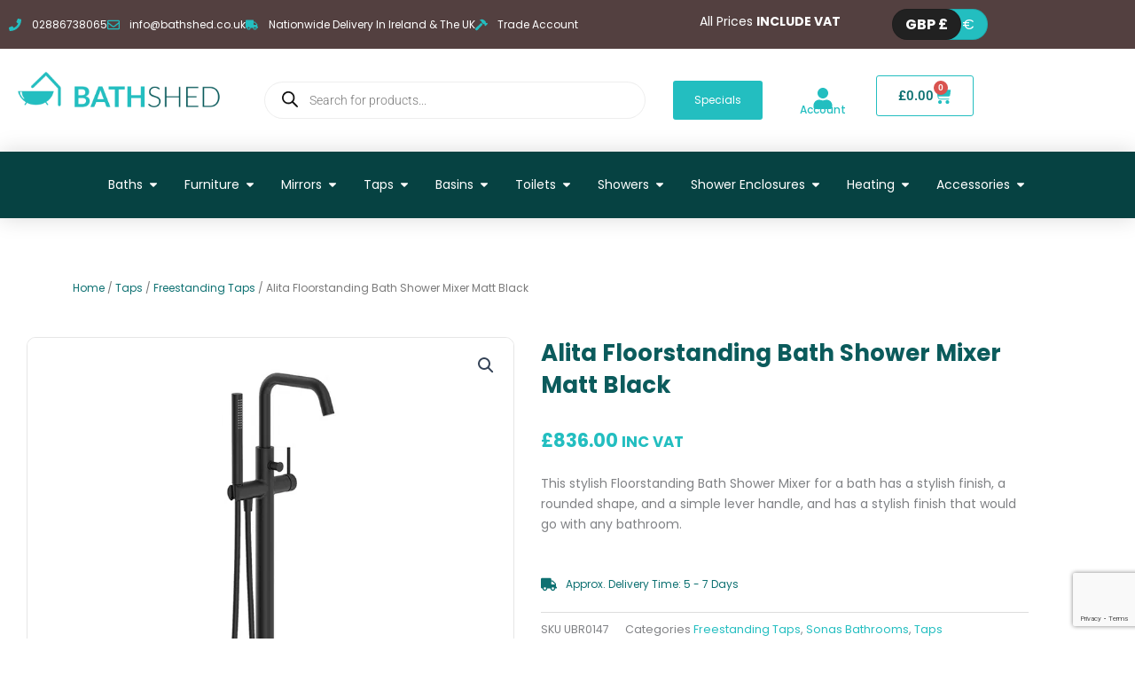

--- FILE ---
content_type: text/html; charset=utf-8
request_url: https://www.google.com/recaptcha/api2/anchor?ar=1&k=6LdBtjYlAAAAAEbHMPpE43sav-a5DcS4MbESZKPG&co=aHR0cHM6Ly9iYXRoc2hlZC5jby51azo0NDM.&hl=en&type=v3&v=PoyoqOPhxBO7pBk68S4YbpHZ&size=invisible&badge=bottomright&sa=Form&anchor-ms=20000&execute-ms=30000&cb=m1r0ifngdldf
body_size: 48667
content:
<!DOCTYPE HTML><html dir="ltr" lang="en"><head><meta http-equiv="Content-Type" content="text/html; charset=UTF-8">
<meta http-equiv="X-UA-Compatible" content="IE=edge">
<title>reCAPTCHA</title>
<style type="text/css">
/* cyrillic-ext */
@font-face {
  font-family: 'Roboto';
  font-style: normal;
  font-weight: 400;
  font-stretch: 100%;
  src: url(//fonts.gstatic.com/s/roboto/v48/KFO7CnqEu92Fr1ME7kSn66aGLdTylUAMa3GUBHMdazTgWw.woff2) format('woff2');
  unicode-range: U+0460-052F, U+1C80-1C8A, U+20B4, U+2DE0-2DFF, U+A640-A69F, U+FE2E-FE2F;
}
/* cyrillic */
@font-face {
  font-family: 'Roboto';
  font-style: normal;
  font-weight: 400;
  font-stretch: 100%;
  src: url(//fonts.gstatic.com/s/roboto/v48/KFO7CnqEu92Fr1ME7kSn66aGLdTylUAMa3iUBHMdazTgWw.woff2) format('woff2');
  unicode-range: U+0301, U+0400-045F, U+0490-0491, U+04B0-04B1, U+2116;
}
/* greek-ext */
@font-face {
  font-family: 'Roboto';
  font-style: normal;
  font-weight: 400;
  font-stretch: 100%;
  src: url(//fonts.gstatic.com/s/roboto/v48/KFO7CnqEu92Fr1ME7kSn66aGLdTylUAMa3CUBHMdazTgWw.woff2) format('woff2');
  unicode-range: U+1F00-1FFF;
}
/* greek */
@font-face {
  font-family: 'Roboto';
  font-style: normal;
  font-weight: 400;
  font-stretch: 100%;
  src: url(//fonts.gstatic.com/s/roboto/v48/KFO7CnqEu92Fr1ME7kSn66aGLdTylUAMa3-UBHMdazTgWw.woff2) format('woff2');
  unicode-range: U+0370-0377, U+037A-037F, U+0384-038A, U+038C, U+038E-03A1, U+03A3-03FF;
}
/* math */
@font-face {
  font-family: 'Roboto';
  font-style: normal;
  font-weight: 400;
  font-stretch: 100%;
  src: url(//fonts.gstatic.com/s/roboto/v48/KFO7CnqEu92Fr1ME7kSn66aGLdTylUAMawCUBHMdazTgWw.woff2) format('woff2');
  unicode-range: U+0302-0303, U+0305, U+0307-0308, U+0310, U+0312, U+0315, U+031A, U+0326-0327, U+032C, U+032F-0330, U+0332-0333, U+0338, U+033A, U+0346, U+034D, U+0391-03A1, U+03A3-03A9, U+03B1-03C9, U+03D1, U+03D5-03D6, U+03F0-03F1, U+03F4-03F5, U+2016-2017, U+2034-2038, U+203C, U+2040, U+2043, U+2047, U+2050, U+2057, U+205F, U+2070-2071, U+2074-208E, U+2090-209C, U+20D0-20DC, U+20E1, U+20E5-20EF, U+2100-2112, U+2114-2115, U+2117-2121, U+2123-214F, U+2190, U+2192, U+2194-21AE, U+21B0-21E5, U+21F1-21F2, U+21F4-2211, U+2213-2214, U+2216-22FF, U+2308-230B, U+2310, U+2319, U+231C-2321, U+2336-237A, U+237C, U+2395, U+239B-23B7, U+23D0, U+23DC-23E1, U+2474-2475, U+25AF, U+25B3, U+25B7, U+25BD, U+25C1, U+25CA, U+25CC, U+25FB, U+266D-266F, U+27C0-27FF, U+2900-2AFF, U+2B0E-2B11, U+2B30-2B4C, U+2BFE, U+3030, U+FF5B, U+FF5D, U+1D400-1D7FF, U+1EE00-1EEFF;
}
/* symbols */
@font-face {
  font-family: 'Roboto';
  font-style: normal;
  font-weight: 400;
  font-stretch: 100%;
  src: url(//fonts.gstatic.com/s/roboto/v48/KFO7CnqEu92Fr1ME7kSn66aGLdTylUAMaxKUBHMdazTgWw.woff2) format('woff2');
  unicode-range: U+0001-000C, U+000E-001F, U+007F-009F, U+20DD-20E0, U+20E2-20E4, U+2150-218F, U+2190, U+2192, U+2194-2199, U+21AF, U+21E6-21F0, U+21F3, U+2218-2219, U+2299, U+22C4-22C6, U+2300-243F, U+2440-244A, U+2460-24FF, U+25A0-27BF, U+2800-28FF, U+2921-2922, U+2981, U+29BF, U+29EB, U+2B00-2BFF, U+4DC0-4DFF, U+FFF9-FFFB, U+10140-1018E, U+10190-1019C, U+101A0, U+101D0-101FD, U+102E0-102FB, U+10E60-10E7E, U+1D2C0-1D2D3, U+1D2E0-1D37F, U+1F000-1F0FF, U+1F100-1F1AD, U+1F1E6-1F1FF, U+1F30D-1F30F, U+1F315, U+1F31C, U+1F31E, U+1F320-1F32C, U+1F336, U+1F378, U+1F37D, U+1F382, U+1F393-1F39F, U+1F3A7-1F3A8, U+1F3AC-1F3AF, U+1F3C2, U+1F3C4-1F3C6, U+1F3CA-1F3CE, U+1F3D4-1F3E0, U+1F3ED, U+1F3F1-1F3F3, U+1F3F5-1F3F7, U+1F408, U+1F415, U+1F41F, U+1F426, U+1F43F, U+1F441-1F442, U+1F444, U+1F446-1F449, U+1F44C-1F44E, U+1F453, U+1F46A, U+1F47D, U+1F4A3, U+1F4B0, U+1F4B3, U+1F4B9, U+1F4BB, U+1F4BF, U+1F4C8-1F4CB, U+1F4D6, U+1F4DA, U+1F4DF, U+1F4E3-1F4E6, U+1F4EA-1F4ED, U+1F4F7, U+1F4F9-1F4FB, U+1F4FD-1F4FE, U+1F503, U+1F507-1F50B, U+1F50D, U+1F512-1F513, U+1F53E-1F54A, U+1F54F-1F5FA, U+1F610, U+1F650-1F67F, U+1F687, U+1F68D, U+1F691, U+1F694, U+1F698, U+1F6AD, U+1F6B2, U+1F6B9-1F6BA, U+1F6BC, U+1F6C6-1F6CF, U+1F6D3-1F6D7, U+1F6E0-1F6EA, U+1F6F0-1F6F3, U+1F6F7-1F6FC, U+1F700-1F7FF, U+1F800-1F80B, U+1F810-1F847, U+1F850-1F859, U+1F860-1F887, U+1F890-1F8AD, U+1F8B0-1F8BB, U+1F8C0-1F8C1, U+1F900-1F90B, U+1F93B, U+1F946, U+1F984, U+1F996, U+1F9E9, U+1FA00-1FA6F, U+1FA70-1FA7C, U+1FA80-1FA89, U+1FA8F-1FAC6, U+1FACE-1FADC, U+1FADF-1FAE9, U+1FAF0-1FAF8, U+1FB00-1FBFF;
}
/* vietnamese */
@font-face {
  font-family: 'Roboto';
  font-style: normal;
  font-weight: 400;
  font-stretch: 100%;
  src: url(//fonts.gstatic.com/s/roboto/v48/KFO7CnqEu92Fr1ME7kSn66aGLdTylUAMa3OUBHMdazTgWw.woff2) format('woff2');
  unicode-range: U+0102-0103, U+0110-0111, U+0128-0129, U+0168-0169, U+01A0-01A1, U+01AF-01B0, U+0300-0301, U+0303-0304, U+0308-0309, U+0323, U+0329, U+1EA0-1EF9, U+20AB;
}
/* latin-ext */
@font-face {
  font-family: 'Roboto';
  font-style: normal;
  font-weight: 400;
  font-stretch: 100%;
  src: url(//fonts.gstatic.com/s/roboto/v48/KFO7CnqEu92Fr1ME7kSn66aGLdTylUAMa3KUBHMdazTgWw.woff2) format('woff2');
  unicode-range: U+0100-02BA, U+02BD-02C5, U+02C7-02CC, U+02CE-02D7, U+02DD-02FF, U+0304, U+0308, U+0329, U+1D00-1DBF, U+1E00-1E9F, U+1EF2-1EFF, U+2020, U+20A0-20AB, U+20AD-20C0, U+2113, U+2C60-2C7F, U+A720-A7FF;
}
/* latin */
@font-face {
  font-family: 'Roboto';
  font-style: normal;
  font-weight: 400;
  font-stretch: 100%;
  src: url(//fonts.gstatic.com/s/roboto/v48/KFO7CnqEu92Fr1ME7kSn66aGLdTylUAMa3yUBHMdazQ.woff2) format('woff2');
  unicode-range: U+0000-00FF, U+0131, U+0152-0153, U+02BB-02BC, U+02C6, U+02DA, U+02DC, U+0304, U+0308, U+0329, U+2000-206F, U+20AC, U+2122, U+2191, U+2193, U+2212, U+2215, U+FEFF, U+FFFD;
}
/* cyrillic-ext */
@font-face {
  font-family: 'Roboto';
  font-style: normal;
  font-weight: 500;
  font-stretch: 100%;
  src: url(//fonts.gstatic.com/s/roboto/v48/KFO7CnqEu92Fr1ME7kSn66aGLdTylUAMa3GUBHMdazTgWw.woff2) format('woff2');
  unicode-range: U+0460-052F, U+1C80-1C8A, U+20B4, U+2DE0-2DFF, U+A640-A69F, U+FE2E-FE2F;
}
/* cyrillic */
@font-face {
  font-family: 'Roboto';
  font-style: normal;
  font-weight: 500;
  font-stretch: 100%;
  src: url(//fonts.gstatic.com/s/roboto/v48/KFO7CnqEu92Fr1ME7kSn66aGLdTylUAMa3iUBHMdazTgWw.woff2) format('woff2');
  unicode-range: U+0301, U+0400-045F, U+0490-0491, U+04B0-04B1, U+2116;
}
/* greek-ext */
@font-face {
  font-family: 'Roboto';
  font-style: normal;
  font-weight: 500;
  font-stretch: 100%;
  src: url(//fonts.gstatic.com/s/roboto/v48/KFO7CnqEu92Fr1ME7kSn66aGLdTylUAMa3CUBHMdazTgWw.woff2) format('woff2');
  unicode-range: U+1F00-1FFF;
}
/* greek */
@font-face {
  font-family: 'Roboto';
  font-style: normal;
  font-weight: 500;
  font-stretch: 100%;
  src: url(//fonts.gstatic.com/s/roboto/v48/KFO7CnqEu92Fr1ME7kSn66aGLdTylUAMa3-UBHMdazTgWw.woff2) format('woff2');
  unicode-range: U+0370-0377, U+037A-037F, U+0384-038A, U+038C, U+038E-03A1, U+03A3-03FF;
}
/* math */
@font-face {
  font-family: 'Roboto';
  font-style: normal;
  font-weight: 500;
  font-stretch: 100%;
  src: url(//fonts.gstatic.com/s/roboto/v48/KFO7CnqEu92Fr1ME7kSn66aGLdTylUAMawCUBHMdazTgWw.woff2) format('woff2');
  unicode-range: U+0302-0303, U+0305, U+0307-0308, U+0310, U+0312, U+0315, U+031A, U+0326-0327, U+032C, U+032F-0330, U+0332-0333, U+0338, U+033A, U+0346, U+034D, U+0391-03A1, U+03A3-03A9, U+03B1-03C9, U+03D1, U+03D5-03D6, U+03F0-03F1, U+03F4-03F5, U+2016-2017, U+2034-2038, U+203C, U+2040, U+2043, U+2047, U+2050, U+2057, U+205F, U+2070-2071, U+2074-208E, U+2090-209C, U+20D0-20DC, U+20E1, U+20E5-20EF, U+2100-2112, U+2114-2115, U+2117-2121, U+2123-214F, U+2190, U+2192, U+2194-21AE, U+21B0-21E5, U+21F1-21F2, U+21F4-2211, U+2213-2214, U+2216-22FF, U+2308-230B, U+2310, U+2319, U+231C-2321, U+2336-237A, U+237C, U+2395, U+239B-23B7, U+23D0, U+23DC-23E1, U+2474-2475, U+25AF, U+25B3, U+25B7, U+25BD, U+25C1, U+25CA, U+25CC, U+25FB, U+266D-266F, U+27C0-27FF, U+2900-2AFF, U+2B0E-2B11, U+2B30-2B4C, U+2BFE, U+3030, U+FF5B, U+FF5D, U+1D400-1D7FF, U+1EE00-1EEFF;
}
/* symbols */
@font-face {
  font-family: 'Roboto';
  font-style: normal;
  font-weight: 500;
  font-stretch: 100%;
  src: url(//fonts.gstatic.com/s/roboto/v48/KFO7CnqEu92Fr1ME7kSn66aGLdTylUAMaxKUBHMdazTgWw.woff2) format('woff2');
  unicode-range: U+0001-000C, U+000E-001F, U+007F-009F, U+20DD-20E0, U+20E2-20E4, U+2150-218F, U+2190, U+2192, U+2194-2199, U+21AF, U+21E6-21F0, U+21F3, U+2218-2219, U+2299, U+22C4-22C6, U+2300-243F, U+2440-244A, U+2460-24FF, U+25A0-27BF, U+2800-28FF, U+2921-2922, U+2981, U+29BF, U+29EB, U+2B00-2BFF, U+4DC0-4DFF, U+FFF9-FFFB, U+10140-1018E, U+10190-1019C, U+101A0, U+101D0-101FD, U+102E0-102FB, U+10E60-10E7E, U+1D2C0-1D2D3, U+1D2E0-1D37F, U+1F000-1F0FF, U+1F100-1F1AD, U+1F1E6-1F1FF, U+1F30D-1F30F, U+1F315, U+1F31C, U+1F31E, U+1F320-1F32C, U+1F336, U+1F378, U+1F37D, U+1F382, U+1F393-1F39F, U+1F3A7-1F3A8, U+1F3AC-1F3AF, U+1F3C2, U+1F3C4-1F3C6, U+1F3CA-1F3CE, U+1F3D4-1F3E0, U+1F3ED, U+1F3F1-1F3F3, U+1F3F5-1F3F7, U+1F408, U+1F415, U+1F41F, U+1F426, U+1F43F, U+1F441-1F442, U+1F444, U+1F446-1F449, U+1F44C-1F44E, U+1F453, U+1F46A, U+1F47D, U+1F4A3, U+1F4B0, U+1F4B3, U+1F4B9, U+1F4BB, U+1F4BF, U+1F4C8-1F4CB, U+1F4D6, U+1F4DA, U+1F4DF, U+1F4E3-1F4E6, U+1F4EA-1F4ED, U+1F4F7, U+1F4F9-1F4FB, U+1F4FD-1F4FE, U+1F503, U+1F507-1F50B, U+1F50D, U+1F512-1F513, U+1F53E-1F54A, U+1F54F-1F5FA, U+1F610, U+1F650-1F67F, U+1F687, U+1F68D, U+1F691, U+1F694, U+1F698, U+1F6AD, U+1F6B2, U+1F6B9-1F6BA, U+1F6BC, U+1F6C6-1F6CF, U+1F6D3-1F6D7, U+1F6E0-1F6EA, U+1F6F0-1F6F3, U+1F6F7-1F6FC, U+1F700-1F7FF, U+1F800-1F80B, U+1F810-1F847, U+1F850-1F859, U+1F860-1F887, U+1F890-1F8AD, U+1F8B0-1F8BB, U+1F8C0-1F8C1, U+1F900-1F90B, U+1F93B, U+1F946, U+1F984, U+1F996, U+1F9E9, U+1FA00-1FA6F, U+1FA70-1FA7C, U+1FA80-1FA89, U+1FA8F-1FAC6, U+1FACE-1FADC, U+1FADF-1FAE9, U+1FAF0-1FAF8, U+1FB00-1FBFF;
}
/* vietnamese */
@font-face {
  font-family: 'Roboto';
  font-style: normal;
  font-weight: 500;
  font-stretch: 100%;
  src: url(//fonts.gstatic.com/s/roboto/v48/KFO7CnqEu92Fr1ME7kSn66aGLdTylUAMa3OUBHMdazTgWw.woff2) format('woff2');
  unicode-range: U+0102-0103, U+0110-0111, U+0128-0129, U+0168-0169, U+01A0-01A1, U+01AF-01B0, U+0300-0301, U+0303-0304, U+0308-0309, U+0323, U+0329, U+1EA0-1EF9, U+20AB;
}
/* latin-ext */
@font-face {
  font-family: 'Roboto';
  font-style: normal;
  font-weight: 500;
  font-stretch: 100%;
  src: url(//fonts.gstatic.com/s/roboto/v48/KFO7CnqEu92Fr1ME7kSn66aGLdTylUAMa3KUBHMdazTgWw.woff2) format('woff2');
  unicode-range: U+0100-02BA, U+02BD-02C5, U+02C7-02CC, U+02CE-02D7, U+02DD-02FF, U+0304, U+0308, U+0329, U+1D00-1DBF, U+1E00-1E9F, U+1EF2-1EFF, U+2020, U+20A0-20AB, U+20AD-20C0, U+2113, U+2C60-2C7F, U+A720-A7FF;
}
/* latin */
@font-face {
  font-family: 'Roboto';
  font-style: normal;
  font-weight: 500;
  font-stretch: 100%;
  src: url(//fonts.gstatic.com/s/roboto/v48/KFO7CnqEu92Fr1ME7kSn66aGLdTylUAMa3yUBHMdazQ.woff2) format('woff2');
  unicode-range: U+0000-00FF, U+0131, U+0152-0153, U+02BB-02BC, U+02C6, U+02DA, U+02DC, U+0304, U+0308, U+0329, U+2000-206F, U+20AC, U+2122, U+2191, U+2193, U+2212, U+2215, U+FEFF, U+FFFD;
}
/* cyrillic-ext */
@font-face {
  font-family: 'Roboto';
  font-style: normal;
  font-weight: 900;
  font-stretch: 100%;
  src: url(//fonts.gstatic.com/s/roboto/v48/KFO7CnqEu92Fr1ME7kSn66aGLdTylUAMa3GUBHMdazTgWw.woff2) format('woff2');
  unicode-range: U+0460-052F, U+1C80-1C8A, U+20B4, U+2DE0-2DFF, U+A640-A69F, U+FE2E-FE2F;
}
/* cyrillic */
@font-face {
  font-family: 'Roboto';
  font-style: normal;
  font-weight: 900;
  font-stretch: 100%;
  src: url(//fonts.gstatic.com/s/roboto/v48/KFO7CnqEu92Fr1ME7kSn66aGLdTylUAMa3iUBHMdazTgWw.woff2) format('woff2');
  unicode-range: U+0301, U+0400-045F, U+0490-0491, U+04B0-04B1, U+2116;
}
/* greek-ext */
@font-face {
  font-family: 'Roboto';
  font-style: normal;
  font-weight: 900;
  font-stretch: 100%;
  src: url(//fonts.gstatic.com/s/roboto/v48/KFO7CnqEu92Fr1ME7kSn66aGLdTylUAMa3CUBHMdazTgWw.woff2) format('woff2');
  unicode-range: U+1F00-1FFF;
}
/* greek */
@font-face {
  font-family: 'Roboto';
  font-style: normal;
  font-weight: 900;
  font-stretch: 100%;
  src: url(//fonts.gstatic.com/s/roboto/v48/KFO7CnqEu92Fr1ME7kSn66aGLdTylUAMa3-UBHMdazTgWw.woff2) format('woff2');
  unicode-range: U+0370-0377, U+037A-037F, U+0384-038A, U+038C, U+038E-03A1, U+03A3-03FF;
}
/* math */
@font-face {
  font-family: 'Roboto';
  font-style: normal;
  font-weight: 900;
  font-stretch: 100%;
  src: url(//fonts.gstatic.com/s/roboto/v48/KFO7CnqEu92Fr1ME7kSn66aGLdTylUAMawCUBHMdazTgWw.woff2) format('woff2');
  unicode-range: U+0302-0303, U+0305, U+0307-0308, U+0310, U+0312, U+0315, U+031A, U+0326-0327, U+032C, U+032F-0330, U+0332-0333, U+0338, U+033A, U+0346, U+034D, U+0391-03A1, U+03A3-03A9, U+03B1-03C9, U+03D1, U+03D5-03D6, U+03F0-03F1, U+03F4-03F5, U+2016-2017, U+2034-2038, U+203C, U+2040, U+2043, U+2047, U+2050, U+2057, U+205F, U+2070-2071, U+2074-208E, U+2090-209C, U+20D0-20DC, U+20E1, U+20E5-20EF, U+2100-2112, U+2114-2115, U+2117-2121, U+2123-214F, U+2190, U+2192, U+2194-21AE, U+21B0-21E5, U+21F1-21F2, U+21F4-2211, U+2213-2214, U+2216-22FF, U+2308-230B, U+2310, U+2319, U+231C-2321, U+2336-237A, U+237C, U+2395, U+239B-23B7, U+23D0, U+23DC-23E1, U+2474-2475, U+25AF, U+25B3, U+25B7, U+25BD, U+25C1, U+25CA, U+25CC, U+25FB, U+266D-266F, U+27C0-27FF, U+2900-2AFF, U+2B0E-2B11, U+2B30-2B4C, U+2BFE, U+3030, U+FF5B, U+FF5D, U+1D400-1D7FF, U+1EE00-1EEFF;
}
/* symbols */
@font-face {
  font-family: 'Roboto';
  font-style: normal;
  font-weight: 900;
  font-stretch: 100%;
  src: url(//fonts.gstatic.com/s/roboto/v48/KFO7CnqEu92Fr1ME7kSn66aGLdTylUAMaxKUBHMdazTgWw.woff2) format('woff2');
  unicode-range: U+0001-000C, U+000E-001F, U+007F-009F, U+20DD-20E0, U+20E2-20E4, U+2150-218F, U+2190, U+2192, U+2194-2199, U+21AF, U+21E6-21F0, U+21F3, U+2218-2219, U+2299, U+22C4-22C6, U+2300-243F, U+2440-244A, U+2460-24FF, U+25A0-27BF, U+2800-28FF, U+2921-2922, U+2981, U+29BF, U+29EB, U+2B00-2BFF, U+4DC0-4DFF, U+FFF9-FFFB, U+10140-1018E, U+10190-1019C, U+101A0, U+101D0-101FD, U+102E0-102FB, U+10E60-10E7E, U+1D2C0-1D2D3, U+1D2E0-1D37F, U+1F000-1F0FF, U+1F100-1F1AD, U+1F1E6-1F1FF, U+1F30D-1F30F, U+1F315, U+1F31C, U+1F31E, U+1F320-1F32C, U+1F336, U+1F378, U+1F37D, U+1F382, U+1F393-1F39F, U+1F3A7-1F3A8, U+1F3AC-1F3AF, U+1F3C2, U+1F3C4-1F3C6, U+1F3CA-1F3CE, U+1F3D4-1F3E0, U+1F3ED, U+1F3F1-1F3F3, U+1F3F5-1F3F7, U+1F408, U+1F415, U+1F41F, U+1F426, U+1F43F, U+1F441-1F442, U+1F444, U+1F446-1F449, U+1F44C-1F44E, U+1F453, U+1F46A, U+1F47D, U+1F4A3, U+1F4B0, U+1F4B3, U+1F4B9, U+1F4BB, U+1F4BF, U+1F4C8-1F4CB, U+1F4D6, U+1F4DA, U+1F4DF, U+1F4E3-1F4E6, U+1F4EA-1F4ED, U+1F4F7, U+1F4F9-1F4FB, U+1F4FD-1F4FE, U+1F503, U+1F507-1F50B, U+1F50D, U+1F512-1F513, U+1F53E-1F54A, U+1F54F-1F5FA, U+1F610, U+1F650-1F67F, U+1F687, U+1F68D, U+1F691, U+1F694, U+1F698, U+1F6AD, U+1F6B2, U+1F6B9-1F6BA, U+1F6BC, U+1F6C6-1F6CF, U+1F6D3-1F6D7, U+1F6E0-1F6EA, U+1F6F0-1F6F3, U+1F6F7-1F6FC, U+1F700-1F7FF, U+1F800-1F80B, U+1F810-1F847, U+1F850-1F859, U+1F860-1F887, U+1F890-1F8AD, U+1F8B0-1F8BB, U+1F8C0-1F8C1, U+1F900-1F90B, U+1F93B, U+1F946, U+1F984, U+1F996, U+1F9E9, U+1FA00-1FA6F, U+1FA70-1FA7C, U+1FA80-1FA89, U+1FA8F-1FAC6, U+1FACE-1FADC, U+1FADF-1FAE9, U+1FAF0-1FAF8, U+1FB00-1FBFF;
}
/* vietnamese */
@font-face {
  font-family: 'Roboto';
  font-style: normal;
  font-weight: 900;
  font-stretch: 100%;
  src: url(//fonts.gstatic.com/s/roboto/v48/KFO7CnqEu92Fr1ME7kSn66aGLdTylUAMa3OUBHMdazTgWw.woff2) format('woff2');
  unicode-range: U+0102-0103, U+0110-0111, U+0128-0129, U+0168-0169, U+01A0-01A1, U+01AF-01B0, U+0300-0301, U+0303-0304, U+0308-0309, U+0323, U+0329, U+1EA0-1EF9, U+20AB;
}
/* latin-ext */
@font-face {
  font-family: 'Roboto';
  font-style: normal;
  font-weight: 900;
  font-stretch: 100%;
  src: url(//fonts.gstatic.com/s/roboto/v48/KFO7CnqEu92Fr1ME7kSn66aGLdTylUAMa3KUBHMdazTgWw.woff2) format('woff2');
  unicode-range: U+0100-02BA, U+02BD-02C5, U+02C7-02CC, U+02CE-02D7, U+02DD-02FF, U+0304, U+0308, U+0329, U+1D00-1DBF, U+1E00-1E9F, U+1EF2-1EFF, U+2020, U+20A0-20AB, U+20AD-20C0, U+2113, U+2C60-2C7F, U+A720-A7FF;
}
/* latin */
@font-face {
  font-family: 'Roboto';
  font-style: normal;
  font-weight: 900;
  font-stretch: 100%;
  src: url(//fonts.gstatic.com/s/roboto/v48/KFO7CnqEu92Fr1ME7kSn66aGLdTylUAMa3yUBHMdazQ.woff2) format('woff2');
  unicode-range: U+0000-00FF, U+0131, U+0152-0153, U+02BB-02BC, U+02C6, U+02DA, U+02DC, U+0304, U+0308, U+0329, U+2000-206F, U+20AC, U+2122, U+2191, U+2193, U+2212, U+2215, U+FEFF, U+FFFD;
}

</style>
<link rel="stylesheet" type="text/css" href="https://www.gstatic.com/recaptcha/releases/PoyoqOPhxBO7pBk68S4YbpHZ/styles__ltr.css">
<script nonce="O9psRmql4mfh4EMiPQ-Qgg" type="text/javascript">window['__recaptcha_api'] = 'https://www.google.com/recaptcha/api2/';</script>
<script type="text/javascript" src="https://www.gstatic.com/recaptcha/releases/PoyoqOPhxBO7pBk68S4YbpHZ/recaptcha__en.js" nonce="O9psRmql4mfh4EMiPQ-Qgg">
      
    </script></head>
<body><div id="rc-anchor-alert" class="rc-anchor-alert"></div>
<input type="hidden" id="recaptcha-token" value="[base64]">
<script type="text/javascript" nonce="O9psRmql4mfh4EMiPQ-Qgg">
      recaptcha.anchor.Main.init("[\x22ainput\x22,[\x22bgdata\x22,\x22\x22,\[base64]/[base64]/[base64]/KE4oMTI0LHYsdi5HKSxMWihsLHYpKTpOKDEyNCx2LGwpLFYpLHYpLFQpKSxGKDE3MSx2KX0scjc9ZnVuY3Rpb24obCl7cmV0dXJuIGx9LEM9ZnVuY3Rpb24obCxWLHYpe04odixsLFYpLFZbYWtdPTI3OTZ9LG49ZnVuY3Rpb24obCxWKXtWLlg9KChWLlg/[base64]/[base64]/[base64]/[base64]/[base64]/[base64]/[base64]/[base64]/[base64]/[base64]/[base64]\\u003d\x22,\[base64]\\u003d\x22,\x22w5xbw5/Ct0nCvkEVJx7DpsKAY8Kaw6U7w7LDkWDDk2IHw5LCrELCqsOKKGEwBgJ5eFjDg1hWwq7Dh1LDjcO+w7rDmz3DhMO2XMKywp7CicO3OsOIJRrDtTQiQsOvXEzDmsOoU8KMGcKmw5/[base64]/O1vDtEN0wqMzwoonwpFWdDjCrjjCsFvDtSrDoFHDgcODNidreBg8wrvDvmwkw6DCkMO+w5QNwo3DgcOxYEoOw7xwwrV3fsKRKnHCil3DusKPXk9CFXbDksK3TTLCrnsmw6s5w6oWDBE/NV7CpMKpclPCrcK1bcKfdcO1wpFDacKOa1gDw4HDkGDDjgwIw78PRSFYw6tjwqTDsk/DmRcCFEVEw5HDu8KDw4oLwoc2PcKewqMvwqnCqcO2w7vDqzzDgsOIw5HCjlICOD/CrcOSw4VDbMO7w4FTw7PCsQ5ew7Vdckd/OMO9wp9LwoDChMKOw4puTMK1OcObe8KpInxyw7QXw4/Co8ORw6vCoUzCpFxoVWAow4rCmw8Jw69zJ8KbwqB9dsOIOSZweFAQaMKgwqrCuzEVKMK0wqZjSsOaK8KAwoDDoVEyw5/CjMKNwpNgw5gbRcOHwqPCpxTCjcKpwrnDisOeb8KcTifDjSHCnjPDtMK/woHCo8OYw4dWwqsIw5jDq0DCgMOawrbCi3TDiMK8K0gWwocbw75BScK5wp07YsKaw6fDozTDnEXDjSgpw7xQwo7DrSvDr8KRf8OxwoPCi8KGw6A/[base64]/DjDbClSMiwpPChcKTw7DCuTA5wpLDqknCk8KjTMKSw53DncKVwoPDhlI6wqRzwo3CpsONIcKYwr7CjxQsBSpzVsK5woVcXicOwqxFZ8KZw7/[base64]/CjcO5w5/DrsKsw7NNw4UMw7pOw5Fcw7rCggtFwoRNHj7Cq8O2fsO+wr1Uw5bDjj5lw4JKwqPDrWzDhQzCs8OSwr5yGMOJAMOMABbCosK+RMKww5l1w6TCm08owoAxHlHDpkNRw6oyEiASWU/Cu8KbwrHDpMO/bnNgwq/DrHQJfMOFKEJxw6lIwqfCqVzCtR/Dp2jCrcO0wpcVw4F3wrnDisOqccOgTAzDrMKNwoA5w65ww7Juw6Nhw6QPwqgZw5h8A31xw58KPXUKXznChGU2w4TDjMKew7HCscK1YsO2GcOcw49Jwq1Ne3DCuWVIbUQcwr7Doj0rw5TDocKFw4oIdQp3wrfCtcKdYn/CtcKuQ8KjEhLDqVEyDhjDuMOYdWp/esO3GlfDj8O1AsKBUQPDr2Q2w63DnMO5NcO7wojDrCrCqMKoRGvCnVRVw5dBwoxgwqdrbMOAJ2cNdho9w4EeCgzDscKSY8KDwqbDgMKfw4hSFwPDhVrDrXtSY0/Dj8OEN8KwwosYVsKsEcKNX8OcwrM8WQAZd0DChsKxw4ppw6bCvcK8w58kwoEgwpldBMKUwpAcZcOlwpMjF1TCrgFWIGvDqHHCs1l/[base64]/DosOHBRhtw5vCrmB0wo0QcMK+CMOKTD5qwqFoWMKjIEExwpUIwq/DrcKlPsOmVTrCkyHCv2rDh2vDtcONw63DjMO7wrFOCMOxGARld3kHFC/CgGHCrAvCr3TDvlImPMKUMMKRwo7ChTXDnlDDosK1fzPDjMKACMODwrnDpMKweMO2O8KQw68jHXwrw6TDtHfCmsKqw5bCqR/[base64]/DscOdw7EKOMOiE8OCwpEDVw7Dp8OTw5vDm8KJw4XCuMKefyDCm8KAH8Ovw6NAeB1hDwvCgMK5w4DDisKZwrLDlywhLkUKTQzDgMK9c8OEbMKlw4bDrcOQwoB1VsOxNsK9w6DDhMOjwrbCsxwQMcKWHDUaHsK/wqg9ecKQC8KYw7HDq8OnegR3NVvDgcOse8K7M0kuTnvDmsOxNW5WIjoZwo1qw4ZcBMOKwrcYw6XDrBRKQUrCj8KNw6YPwrpZJCg8w63DhsKSCsKTcD7CpMO1w43CmsKgw4fDgsKxw7bCoz7CgsKlw4AHw7/CkcKHKifDtX9SbsKBwofDvcONwqEMw6tLa8ORw4Z7MMO+f8OEwpPDljsTw4DDvMOdVMKAwqRlGAJOwpVpw7/[base64]/CrcOfw7XDucK5NSkhLsOEwrDChSzCssKQATkFw44OwqvChlvDvF08OsK4w5fDtcO6HFTCgsKHSmfDg8O1YR7CocOJSV/CpF8XH8OuZsONwrPDkcKgw57ChArDqsKfw4cMa8K/[base64]/w7gqwrrCiRpDwpBeOlZOazsSH8OgC8OewoB0wrvDk8Kdwo19LcKAwoxvCMOqwpIFLQ4JwrEkw53Ck8O6JsOiw67CusO/w4bCusKwSUUhSgLCqQFpbsOqwpLDkxXDjiTDj0fDpMOGwo0RCyHDi1jDsMKlRsOFwoM+w7Apw6HCrsOdw5pyXibCriBHcwAzwonDnsKKMcOUwprCnRlqwqgFOwjDksK8fMKgKMO4O8Kgw6zCq2V+w4zCncKcwrVjwo/[base64]/DpRzCiQrDscO1HyrCm8OjB37Dm8K9w5Jnw4XCgSxow6TCjUTCuh/DgsOewrjDozQ6w4PDh8K+wqvDkFzCgcK2w6/DrMOKb8KPPTRIP8KBcBVCME95wpxCw4HDtxXCnkbDmcOfThfCugzCmMOfVcK6wprCpsKqw7Qqw6LCu17ChHgZcEsnw6TDsibDgsOOw5fCkMKsK8O7wr1JZ1pqwpV1BFlpUwgIL8OYAT/Dg8KNUBAKwqMTw7XDp8OODsKWX2XCrB9rwrA5CinDrSIVWMO8wpHDolHCsEh9WMOVci1xwozCkWkBw5c/[base64]/[base64]/CrSzCisKeb0s/UFdowq04MCBZwqvChyPCphfDsSXCpBRwLMOKN3YFw6IvwpfDu8KzwpXDm8KfEWV1w7rDlQBtw7oraDtkVhjDgzzCrWXDtcO6wrA6wpzDt8OGw7IEN1MlEMOMw4fCimzDkUTCvsO8F8Kwwo/[base64]/CmkrCukdCdMOGasK+BA3Dt8Kew5c0w417QSzDi33CpsKCwr3CvcObwrnDosKBw6zCt0fDkiAqKjbDug5hw5DCjMOdV2AWNC9pwoDCkMO8w5M/YcOwWMOOLloGw57CqcOfw5vCosKfe2vDmsKGw78ow7LCqSltFcK0w70xNwnDgMK1McO/NArCtmUXFx5gX8OSRcKvwpQBF8O+wqbCgBNLw5bDvcOdw4TDqsOdw6LCk8KJMcKpT8O3wrt0V8OywphaM8O2w4fCkMKpYsOfwpYvIsK3wp5XwprCjsKGMsOIB0HDsgAtZsKqw4QIwoVMw7BDw6ZDwqTCgg5aWMKnJsOYwoYYwo/DucOVDcKUViHDvsKzw7fCmcKsw70FK8KCwrTDkhwZRcKywrA5clNKbsOTwrRCDE9VwpYiw4Juwo3Dv8Kvw69Cw4dGw7vCogpXVsK7w5nCt8Ktw7DDlizCscO1LQ4Bw7Q7OMKgw4pJM3vCrBDCo0Yvw6bDjz7Cow/Ci8KuYsKLwo9HwrDDkF/CskLCuMK6GivCu8OeVcKnwpvDj0VtJS7DscO8S2XCjkhIw4zDu8KTc23DnsOGwoM+w7YGOMOlJcKpZFbCrlnCogAmw6p0SXHCnsK3w5DCvMOywqXCt8KDw4Apwo9pwoDCp8KQwrLCgsO/[base64]/DvsKCw7VJw7bCqMOFw5csw454eVZjw5MtC8O3aMOYCMKDwpUKw5ISw7/[base64]/CmSzDtMKUw6Y9LXIIbMOBw6/Cv8KVw7HDpsO3w4LCoHkAKcO9wrtxwpDDnMKkJBZ6wqvDshMQW8K7w63Cv8OiD8OXwpUeI8O+J8KvVklcw68HA8OXw7fDsAzDu8OBQjkvWDwdw7nCghFVwrXDth5YeMKSwoZWc8Ogw4nDplbDn8OfwoTDuHx/K2zDg8KyKFPDpXNdYxfDkcOkwqvDr8ONwqnCgB3Cp8KCJD3CnMKKwpo4w4DDlE5Jw40nH8KFJ8OgwoLDjsK5JUVPw6rChAMsWmF0PMOCwplVZcOAwrzDm3XDjwxpeMOOGB/ChsO3wpfDmMOrwqfDohlRehwPWCZ8O8Knw7ZZcU/DocKQR8KlTzzDiTLClSXDjcOQw5/CpW3Dk8K7wqfClsOMO8OlG8OSFmHCqUg9TMKkw6jDtcKrw5vDpMKtw75/[base64]/[base64]/DkTHDkVcpecK5w6RAbsKMwq5uw4/DoMKubkLDosKjYzvCu1zCn8KFK8OZw4zCh3gVwobDhcORw67DksOywpXDnFsFN8OVDndFw7jCkMKTwobCtsKVw5nDmMKTw4Zww75nFsKCw6LDvEANUHF/w4kPe8KEw5rCrsK5w6lXwp/Ct8OWc8Oswo3Cq8O4Y3rDhMKcwq0vwo0wwpMEakAZwqhoHkgoPcKPXULDqx4DX34Hw7zDt8OZVcOPRsOUw4cGw4lOw5TClcKCwr/CjMKIOi7DsXvDkHYRIh/DpcO8wpcbFShEw7XCl3t6wqnCicK2H8OZwrQOw5d1wrJYwoZbwoHDum/[base64]/aMObZ8OZw57ClMKmwp3DlxrCu8Oqw73DosKbLnEFwrDCrcO8wqHDh3Z1w5nDh8Ofw7DChT5ew6scf8KvbwbDv8KKwoQHGMK4L33Cv2l+Hh9uPcOWwodJC1PCkjXCvAVyGHVeTxLDpMOgwoHCs1/CmD1oRV1lwoQEPmp3woPCvMKBw6Nkw7R/w7jDtsKUwq1iw6sPwr/[base64]/DvMOEw7ViE8OKwqPCp8K5dsKURAzDiMOawoXChAzDuDrCs8OxwqPCmcO/e8Ofwo7Dg8O/KGHDsk3CoDfDm8Oew51CwpPDsy46wpZzwpVPDcKgwo3CrCvDm8OROMKLPA8FT8KuBiPCpMOiKzhRBcKXDcK5w61Ew4zCtEtDQcOCwrkSNT7DhMKcwqnDkcKcw6cjw6jCoR5rTcOzw7F/[base64]/CvMOnw6gRw5ouCmNcwq/CtcKHwqrCjGfDqMOMw4wZJcODG3MmEH5hwpHDlS7CmcO8VMK3w5VNw4Qjw6JoUW7CnX53IkpncUzCuDDDvMOXw70TwofCiMKRd8KLw5wPw5fDlUDDlBDDgjJUZEl+QcOQCHY4woTCsEhOFMOzw7U4Z2HDtjthw7sKwq5LCSDCqRE0w4XCjMK2woRtHcKrw6YEVB/Dky4ZDWhGwrzChsK8SlsQw4rDtsKswrfCjsOUKMKJw47DscOEw5l9w4fCl8OSw68vw5DCrcOgw5XDpjB/w6vCvCvDjMKsMmbCtlvDtTPCrSMCKcK2IBHDkwxgwoVKw61lw4/[base64]/w51cwo7CrjnDgm8nw77DrD7Cq8O9VCkmw6N8w6gSwqgCFsKfwrwvQ8KFwoLCqMKUcMKlWxVbw6bCtMKaIR1wGWLCpsKqw4vCrSjDkkLCksKfJi7DnsOOw7fCjVYabsOowpctVmsQf8OgwpnDgTnDhUw9wo94XcKEfRhMwpTDssOIFE0+TQHCssKXHVjCvS/[base64]/DgjIyW1I8S8KEwqZyQWJweS19w6RvwosoCUtaAsO0w7xdwrkQUnphE1VfLkXCuMOVLFoGwrHCt8K3NsKOFGnDmgbCsEgHSB/Cu8KzXcKVSMOvwq3DiFjDhRV+w4HDgSvCscKfw7MKT8O+w5dywrhzwpHDmMO4w4/[base64]/w73DmcOrwpsKwo8hTGxOwrHCgRN8L8KNw6fCjMOsT8OAw7rCk8Kyw5YSE2FHMsO4CcKiwr5AFcOEPsKUA8O6w5zCqWzDmWvCusKww6vCs8Odwqg4R8Krw5PDn1FfJwnCtHsfwqAfw5YuwqzCnQ3DrMO/w4/CoVsKwqfDusOEeAHDiMOGw7BJw6nDtj1lwohxwoItwql2w53DvsKrcsOow7JpwrtnEMOpMsKcenbCnEbDk8KtdMKEdsOswplLw4oySMObw796wrF0w5JoMsKCw4DDpcOlRWRew6cYwozCmsKBEMObw6LDjsKzwrhawr/DpsKTw4DDjcKvOSYewpdxw4ZELFRFw4YGGcKOD8OTw5ghwrJiwozDrcKFwqE/d8KPwpHCv8OIJH7CqMOuV2oKwoNZZE/DjsO7F8OAw7HDi8Kow4zCtS1zw7zClcKbwoQtw7zCmRTCjcOpwq7CoMKgw7QWXyTDp2hDdcO/bsKGdsKXOMOZQMOtw4Z5DQrCpMK3T8OcUgdCIcK0w4o6w43CocKcwrkfwpPDmcOhw67Dmmc2S3xkWy0bKyzChMOVw6DChcKvYSxcUxHCqMKreXMMw4cKd0hVwqcheS4MNsKZw4rChDQZZsODU8OdRsKYw55tw6zDoxN5w4XDrsOzesKIHcKZEsOgwpEXdD/CgGzCisKScsOuEV3Ds3QsDAN1wocuw67CisKmw6VifsO9wrV4w7/CrAhXw5XDvAHDkcOoM1lowpx+M2BIw5fCg3jDtsK9JMKTDyIKe8KVwpfChwXCj8Kmf8KRwrbCmHrDuVYCB8KEGUTDlMKFwrwWwqjDgm/DtVJ5w5pIcCjCl8KGAMO5w7zDqSVPWxp4R8OkTsK1LhfCuMOCH8OUw7NPRsKiwptRasKXwoMORhbCucO2w4zCncOmw7suSiVhwq/DvXpofEfCvx4EwpRUwr7Dv1dLwq0qBwJbw7hnwqXDmMK/[base64]/DlznCpMKbQV8Cw4bCiilPw5XDkcKTw45MwrVeC8K3wpsoC8K9w70bw5fDgMKWSMKIw67DkMOjbMKmI8KGfcOSMQ/ClATDiztXw7fCvzBYLWDCosOVcsOUw4t4wpM2XcOJwprDmsKdTzjCvgdbw7HDjjbDgAY9wqtcw5vCpFE9dgc5w4bDu2hPwofDgcKVw5IWw6IEw4/CnMKtfSkxFy3DhnF3X8OjO8OwQxDCnMK7bHV2w7PDqMOfw6jClE/DlcKYfFEcwpMNwrjCo1XDucOnw57CoMKewp3Do8K7wrdzRMKLRlplwpgHflBzw5wYwqzCu8OIw49HEcKeXMO2LsK8TmLCpUjDoR0Mw6/CssOgPREUWTnDsAoVfGTCjMKHHEzDjhTChlXDvGdew7B8chnCrcOFf8KQw4rCtsKjw7jCnW8kd8KKbWfCssOmw7nCmXLCghjCoMKnRcOMSsKBw5lUwq/CqSBjGXdaw6RlwpVlJ2l5X0dTw5BQw4dvw5HDl3oEBnzCpcKww6dfw7o0w47Ct8KAwpbDqsKTacORWiZ4w4YFwqc9w74Mw4IAwoXDhj7Ct1nCiMOHw5NnN3xawozDvMKFXcOUc0Q/wrE8Py4JV8OJbicFAcO2HsOkw4LDtcKMQETCocK5QStgDX5Iw5zCuDTCi3TDhF5hS8O2WCXCtWV+X8KIRsOQAcOGw4rDtsK6KkUvw6rCkMOKw70fcExLeG/Dk2E7w5zCpMOaW3LCo1N6OhnDkGnDhsKaHwJtNk3Ci3Zzw65YwqvCi8OGwovDl1XDpcK+LMOHw7zCmTgjwr/[base64]/[base64]/CscOuTkwAwoEiw50RRMOzeVV2w6LCv2fCssKvG2jCtn/[base64]/wpkOG23DpsOaNMKre8OYXsO6YsKpSMKBVgxce8KbCsOWEkNWw4zDmT7CrnbCrgfCp3bDqVs/[base64]/[base64]/DknzDocOHGMOjwrF9wpPDiMOYw4TDqzosE0/DskExwrvCmcKgT8Kdw5fDnU3DoMOdwr/[base64]/Cl8KqEnxkG2Njw6Vaw7LCisKiLC/Dg8OyOUzDn8Oyw7TCrVrCrMKJSsKEScK2wrRWwrwlw47CqybCgnPCt8Kqw5ZrGkFROcKvwqTDoQHDo8KOOBvDh1cIwp3CoMKawoAFwoPCjMONwrnDgyvDl3ZkaGDClRAoD8KIS8Oyw55LVcKWRcKwBUwhwq7CjMK6a0zChMKCwrZ8Sl/Cp8K0w4Z6wosxDMOeAsKLTSnCiU5BbcKAw6zDuhBySMK0JcOww7EuXcOHwr9MOlEVwrkSD33Cq8O4w4dGeSbDumlCBk/DuDwrFsOZwoHCnVc+w5nDssOUw59KJsKkw6zCqcOCPcOow6XDswrDiVQNVMKVw7EDwp9fEsKBw5UJfsK2w5rCgnt2Mi3DpgAoTGtcw73CojvCqsKXw4XDp15NOMKwPQDCj3PDnyXDigvDgk/DjcKFw7rCmlFcwpQ3fcOxwr/[base64]/[base64]/CnsOgw6FrUXBwwqMJXk9ZIhdxw4gkw5UEwqpewrjDvyvDrkrCqTXCiibDvmpPCT8xYnzCpD5hG8OQwr/DoHnCmcKPKMOqfcO1w4TDqcOGGMKWw6J6wrLDnC7CtcKyeSIqISE5wp4WGAYMw7glwr5rLMKVF8Onwo0WCQjCqgHDtBvCksOfw5IQWE5GwoDDjcKnM8O0CcK2woPCuMOfGwhPNCjDonzCssKkHcOzWMKVV3nDqMOhF8OsRsK0VMOHw6/DtHjDulZQNcOywofCi0TDmCkWw7DDucK5w6zCsMKaclvCnsOLwpYgw5/Cv8OWw5rDsWPDj8KawrLDrR/CqMK2w4nDhVnDrMKMRiDCgcKVwonDlVvDnTLDtAY2w6Z1CcOjb8OjwrTCozzCg8Ovw7xZacK8wprClcKrVHsfwqTDvEvCmsKQwqFfwrcRFcKbDMKCWcOXPxkAw45VEMKdwpPDkkXCtCNEwpfChsKkMcOOw4ErYMK/ZSQpwrpywr4lfcOcQ8KUX8KbfEwiw4zDoMO2P0w3eHh8JUpRQ2nDk1kiDsOGU8OwwoLDhcKbZi1UXcOgOjEhbMKMw5jDqDx5wrZUeiTCv0pwcGzDhsOWw6LDvcKlGwzCnXRbHh/CimPCnsKVPEzCnmQ6wqTDnMKMw7XDon3DlXc0w6PChsO7wrx/[base64]/[base64]/[base64]/DpCTCk8OzLiNIwrJUwoLCoMOpwpQFBRPCssKbEEFcTkclIsKswpcNw7o/HjRAw4Fkwq3ClsOWw4XDjsOUwpxmS8KhwpdUw4HDjcKDw5NZGMKodQLDk8KVwo9fAsK3w5LCqMOib8Kxw6Z+w5Rpw5Zow4fDmsK/[base64]/DmcOBMsOCwqPClMK4wrLCkcONQhR+w5zDoRTDm8Knwpt6TsKsw5FOX8OwBsO/AS3Cq8OcKMOyacOTwosTQcKrworDn21awo0XDQEGBsO+FRTCklwGN8O4TMO6w47DhC7Cln7DiTotwobDqjoBwqvCsH1RGjPDksOow4scw5NDCTHCo2xnwq3DrWAzGz/ChMOGw7fChQFxOcKaw4M0w67ChMKHwqHDjMOSIcKEwpM0AMOUecKoYMOZPV4kwoXChsKhFsKZQgBnJsO3AQ/DpcOKw78FfBfDo1fCnzbCm8O9w7HDjAnCsArCgsOQwoMNw5dGwpw/wovDp8O/[base64]/CgsKpcsKnwojDg0ADwoLDiMKZG8OPEcOHwpwwLWfCgAg2aV0YwpHCsyo/GcKew5HCoTPDjsOFwrUrHx/ChXrChcOiw41dD1Qqw5c+QXzCpRLCssOAciQCw5bDnD0LVHIoWkM6RTLDqxJiw4Jtw5FCNsK9woxVbsKBfsO8woppw74hYQdEw4zDtgJCw5N2R8OhwoI9wpvDv0/[base64]/CmE7CjcO4w5NcwrfClcKhCSLCsXJ/XcOYZ8OkXyjDrgIAJsOLCjHCtg3Dl0kYwp5KSFbCqwNNw68mfSbDr0jDhsKRTzTDsWvDsmLDqcOjM04gIG41woZhwqIRwqtXRQxfw6fCg8Ozw5/DsyEZwpgawonCmsOcw5YowpnDs8OxcT8rwoVQTRhHw7TDly9ML8OkwpTCrnp3QnfCvGZPw5fDklxJw7TDvcOaWi9iBynDgiHCiAkXZykCw5N7wpAKEMOYworCpcK1XHMiwptJQDrCocOYwpUuw70lwp/DnCDDscKyNT3DtBstWcK/PSLDgXQuQsO3wqJZFlY7QcOpw71fEMKvO8OkQUddFXXDu8O7YcOIXVLCscOeIjfClyLCojUFw6bDn2kQEsK9wqzDpnInLCw+w53CsMO1aSk3PsOIMsKKw47DpVvCpsO4ccOlw6hXw6/Cg8OYw7jDslrDqQPDpcOew4TDvmrCgUjDtcKywp1mwrtFwpdxCBgpw7rCgsK8w7o6w63DnMKcWcK2w4pQKMKHwqc3OSPCsH1Pw6ddw7wjw5MLwpbChMOrLGHCrGnCojHClD/[base64]/DqsKQwrY3B8O5w73CtcKPflLDij7DkcOUJ8KbwqIzw4bCssObwonDv8KRW8OVwrTCtDABDcKNwrvDhcKLEF3DlVh7PMOiKXBEw53DkMOof2TDpjAJYMO9wplWRGdhVCDDl8KSw4NwbMOEF1vCnSHDl8KTw64HwqYxwp/CpXrDuks7wpvClMKuwoJnM8KWdcOJAyvCpsK3FXgwwoliDFQFTG7CmcKVwrImTHx8FcKMwo3Cs1HDnsKEwr0iw7Vsw7LCl8KELmpofMOTKknCk2rDmcOBw7BDNGbCqsKCSGnCucKsw6MfwrR9wq5yP17DgcOmNcKVU8KcfmtYwrXDjF14NjfCslN5dcK/DhFWwrnCkMKqW0PCicKefcKvwpzCsMOKHcO7wrUYwq3Di8KiM8Ogw7/CvsK1QMKVD17Cmj/[base64]/K8OSwpnCiX4aZcK0wobCksO0WG0jw4bCs8OywpdBKcOhwovCsH84NmLCoTDDhMOdwpQZwozDlMObwovDsQHCtm/CtQDDrMOpwolUwqBCeMKTw71mcX4qXsKOe0syH8O3w5Bqw5TCijXDvU3CiFvDi8Kjwr7CoETDlcO7wr/[base64]/CqsKVwqjDvcOtNwMPw6DDuwAXYjLDl2XDpW4Owq9SwqXDmMOdBjFnwr4Ff8KnBVHDg1Bce8KVwpfDl23Cg8KMwo8tdSLChHpPMVvCsGw+w6/Cv0dTw4/Ch8KJGHfCkcOQw43CqidXVj4xw5tJaFbCvVNpw5bDucK9wqDDtjjCksKbc17CnX/CoXdQTyY1w7INY8OkLcKHw6nDrQ/DhjDDql5gKyIYwrsCOsKRwrhBw5sMb3VNG8O+emTCvcOjDXc4w5bDrn3DoBDDiGnCsBl/bD5ewqZww4LCn2XCiXzDrMOtwo07wrvCsm0zPQ9Rw5jCg3otAiM1DQfCisKDw70hwrYnw6k0NMKvDMKlw5xSwoY/HkzDi8Oowq1gwqHCmWoWwpIjd8KFw4vDk8KRRMKWN1/DkcKow5/DsyhPbnU/wrogFcKOMcKgXxPCscO2w63DscObJ8KkJkMLRk8CwoLDqDpBw4/CvlTCnFVqwpnDlcONwqzDsXHDicOGJEAGCsKzw5/DuV0CwqnDosKHwpbDrsKQSWzCiFgZCWFyZVLDj3fClFnDuVs6wrISw6fDoMOGd2AiwpnDo8OywqQweWTCnsKJQMKyFsKvJcKmw4wmNkUow6NAw4bDrnrDkcKfXsKLw6DDjMKyw5/CjQBkNGVxw45AfcKTw703HyrDoRfCjcOlw5nDl8KVw7LCs8KfMVXDgcK8woHCknzDu8OsOm7DucOEwqXDjnTCtxwBwos/w5vDr8OFH1ceKFPCocKBwqPCgcKiDsOKccOHd8KTe8KqS8OHUzvDpRUcMcO2woDDvMOWwojCo04nbMKNwqrDmcOdbXF/w5HDpsOgbgPCn24fDzfCkDp7Y8KbIW7DkUgaD2bDh8KDByrCnHhOwrlTHMK+TsK5w6/CosO0wq97w67CjWHDp8OgwrfDqFN2w6nCvsOWw4orwqhiQMOYw6o/XMO7VGJswq/Cp8KQwp8VwoddwrTCqMKvecK/[base64]/ccOmw4TDmyHCpHLCj8KIw6jDs8KMPlnDrn7Cuw3DhMKmQMOARl5iRXlKwoHCjRYcw5DDtsOZPsOfwpvDghRqw6JLLsK/w7NeYTRwXXbDuVbCsGtWb8K6w4B7VMOqwqAqBibCj3Quw4/DvcKtfMKEW8OJHcOswoDCj8KmwqETwrxWe8KsKxfDqBBhwqLDrmzDnFJQwp9aOsOFw4x6wpfDpMK5wqhBGUUAwpnCrMKddCnCtcOUY8Kpw7xhw7k+MMOVRsKhH8Ktw64KYcOrSh/CkHgNbkQ/w4bDg0gcwqjDncKwdMKHUcOpwqrDmcOaKy7DjsOpXCRqw7HCv8K1OMKhEyzDvcKNUBfCrcK5wrplw6pGwq3DgsKBcF9qJsOEWlrDvkN5H8K5Pi/Ct8OMwoxHZC/CpnjCtTzChyXDqS4Cw7t2w7LClVTCjQ1HaMOwWw4rw7/CpsKeK1zCvhzCssOPw5ghw7kXw6gmQhPDnhjCv8KfwqhYwrIiZ1sBw400F8OKYcOOUcOKwoBuw7rDgw8Yw7TDkcKsWjjCnsKsw5xCw7vCisKdIcKQR1XCjh3DkgHCi2XCqgbDsF5Mw7BmwoPDosOsw7cFw7YJM8OuVD1Uw5fCh8OIw5PDhihjw4YXw6HCksOGw4AsNB/CtcOOCsOgw5l/w67CtcKKTcKTb3R+wr02Ikgdw73DvEvDsifCj8KywrQREHrDpMKoFcO+w6xwJiHCp8KaYsOXwoHCkMOedMK8NWEnTsOCIBINwqrCocKVTMOMw6UbIMOuE1ItfF9JwrhhY8Kiw6DCtWnCgBbDn1MEwoHCjcOIw7bCqMOWZcKCSxMJwpYDw5c9UcKKw61lCjVIw5xZJ3M/[base64]/DtcOLCsKXw5jDpjDCmwTDksO3ZnMUa8OnJsKVLlFhDxJ/wpbCo2Nww6fDpcKYwp0gw6jChsKUw7UUDlYcK8ODwqLDhDtcMsOZbSMkBCYWw4EqecKVwp3DugVgGER3B8OvwqINwp8SwqbCtsOow5Q5YsOKaMOBOy/DssOLw512WsK/MSZeZMOBIArDhSYdw4E5P8OVH8O4w41MbDBOacKQNTTDnDlGWQjCvUbCtB5Dc8O+w53CncKqcC5NwqMjwqZYw6wIWCo6woUIwqLChiDDqMKLNWoMMcODZyMswrF8IVU4UwQTUlgnLsKEFMOARMO3WR7CsFLCs1dNw7c/WB07wrLCssKhw5XDjcKVWE7DtgVuwppVw6F2asKqVVHDsncxRsKyAcK7w57DvcKAclFgJ8ORFHV+w5/CmgIrH0hPZFJmSUd0WcKFdsOMwoIsMsKKJsKbA8KhLsOZH8OlHMKOK8KZw4g3wps/ZsObw4ZPaVIEXn5DOcK9STVRAXtxwoHDicONw6RKw61aw68ewod/NiNZU3jDjsKDw6pjH0HDjsOlc8KYw4zDpcOyaMKaSjTDkmfCiHgawrPDgsKEcBfDlsKDfMKmwpp1w57CqxFLwoRyIzkTwp3Dp2LChsOBOsOww7TDt8OBwrHCuxvDvsK+WMKowqVqwpjDpMKdwovDh8KgZcO/[base64]/CrMK0OcKjDi9pwqDClsOzLsOnw60pwp5EdRhCwrTDlykHD8KYJMKhRGw6w4Iww4DCvMOIGcOdw4VqLMOzd8KqeRojwqnCicKkNsOaHcKWUsKMVsO0bMOoAk4AZsKjwqM7wqrCocOHw50UOD/CqcOvw4/CumoJJjERw5XCrmANwqLDvkrDnMOxwqEHVVjDpsKGGFjDv8OoXlLCvj/Cml0ycMKow43DoMKdwotXJ8KJYMKnwrUVw4zCgEN9ScOWXcOJGQMXw5XDsHVswq0XCsK4csOYBkLDnm5yC8OSw7bDrz/Ch8OkG8KIZHArJko1w7B5CwXDqEc2w5jDjVLCnlZQDRTDgw7DjMOmw4sqw73DgMKjLcOubyRYG8OPwqk3PxjChcOuG8KQwq7DhwlTHMKew5ExYsK0w70bdTxAwrx/w7rDtldES8OJw6/DsMO8dsK9w7Vuwp51wq9jw5t/KSIOw5PCq8O0Cx/Cggwme8OwFsOpBsKmw7YHKxTDjcKPw6zDr8K/[base64]/CgRkPDsK5bk9uw51yCzBswqbDk8KiH0B9wqJNwqV9w6ctGsOqVMOCwoTCo8KHwrPCtsOLw75TworClgJNwoLDsyPCuMKCJz7ColPDmMOSBsO9Iyk5w4oBw4pOL1zCjAZFwokSw6JEPXUTVcK5I8OORsK/TsOnwqZJw6nCjMKgI1/CiWdkwrQLL8KPw6LDmUJPT3XCuDvDrkxIw5rCmhgUQ8O8FhrCmE7ChD5KYT/DusOhw6sEecKlHsO5wrx1wo5IwpIiOTgtw7rCnMOiwovCkUMdwrzDlm8VKzMhPsOZwqXDs2PCsx88wq3DpjUWRR4KFMO7U1vCksKHw5vDs8KhYkPDnB9zCsK5w5s/HVrCusKpw4RxGkt0RMOLw5zDkgbDh8O3wqUofgLClGZuw6NKwphcGcOlCBLDsBjDmMOYwqR9w657AkLDncKyOnfDt8OiwqfCmcKsdHZ4DcKBw7bDqFEPdxYSwo8XXzPDhmzDnxFeUMOXw7IDw6DDu1fDgHLCghHDjWLCgy/DjMKdWcKVaz1Bw78EBi1gw4I2w5MNJMKnCyU0R0o9NBUIwrvCnXXDil7CoMOawrsDw7w7w67DosK5w5g2ZMOVwoTDgcOoA3nCiCzDsMOowps+woImw6IdMH/Ckz9dw4cAURjCocOVOcO0XTnCt2AxYMKKwpk1cFckAcKZw6bCmiE9wqLDkMKAw7PDoMOxBQhARMOPwqTCsMOmAwTDlsOIwrTDhhPCusOawofClMKVwqlFOjjCocKwc8O4SgTChMKGwprCjgAvwprClk0jwpjCqx0xwprCpcKswq92w7wAwq/DlcKYHsOhwoHDkTZpw4sXwohyw5/CqcO5w5MPw6pyCMO8PBPDsEfCosO5w5smw6oww7glw5gzNQR9I8OoB8KPwpMqbWLDqXHChMOuCUImP8KvGnBbw7Qvw6PCicOFw7PCiMO7EsKSZ8OSTn7DnMKxGMKvw7TCmMOTBMO3wqLCoH3DuH3DgSTDpHAZBMK8XcOZJzvDucKjEVJBw6jDvyHCnElUwp/DhMKww68iwr/ClMOIEMKIGMOELMKcwp8WJHDCqzUaZQjClsKhbzEbWMKVwr8Sw5RmbcKhwodBwqxRw6VUBMOzKsO9w7pAUWxOw7xuwoPCmcOqb8K5RQLCtMOWw7N8w7zDn8KvAcOLwonDg8OJwpBkw5LCscO/PhDDoTVww7fDiMOFWmNib8KZCk7DssKwwotyw7DCjMOkwp4PwrzDuXFKw6l0wpEXwo4+fxXChmHCvkDCiwjCmcODTxbCt1B/[base64]/CgAMKw4TDv2knwrnDnXxqwpTDjHpnw4zCmRMFwrYswocEwr0Ow7J5w7YddcK0wqvDgVDCvsOlDcKrY8KFwrnCthZ5CA4sQ8K+w5HCg8OUIcKTwrliwpgyKhgbwqnCv0USw5fDlwgGw5/CnV1xw4cpwqnDgy0GwoQ0w7XCvcKJQHHDlwBXeMOHTMKJwq3CgMOTOEEBa8Onw7DDnX7DqcKQw6jCq8OVfcKqSCseG38ywoTCryh/w6/DkMOVwrV8wptOwoTCvBnDnMKTcsO1w7R9ZQFbO8OcwohUw43CrsOMw5FzMsOmRsKielrCscKOw7rDn1DCncKQf8OxX8OND1tqKzclwqt6wodlw7jDvR7CjwcFCsOpSzHDo3cpdsOgw7/CqlVvwqrCukNjQlHCl1XDhS9Mw6xiNMOJQzB+w6dYDQtAw7DCs1bDscOcw559AsOwLsO6EMKSw4k8A8KEw57DgsO2TMOdw7TDgcO+SF7DrMKrwqViM1vDpW3DnAAfF8OBeVEZw7XDpXrCt8OfJXbCtXdSw6NrwrXCgcKhwp/ClsK5VD7Chk3CpsOKw5bCtsOrRsO/w4kUwrfCjMKOLWoPFj8MJ8KvwqzCi0XDkVTCoxkCwpkEworCg8OjT8K/AgHDvHk+TcOCwpTChmx1bHcGwpfCtw1gwp1gC3/Dsj7Cj3hBDcK0w4nChcKZw6k2JHTDuMOPwozCvMOmDMKWTMOEdMOuw5XDkwfDgH7DvMKmJcK5MwbCkR9pNcKLwq48BsOmwqQ8G8KRw6dRwp90HMObwobDhMKpExE8w7zDrMKBDyzDmFrChsOJDyLDpAtJPylQw4TCu2XDsgLDph0pUX/DmxDCqxoWWzMuw4/DqcOaZGDDtkBNSxVsdMK8wqbDrFU4w7Apw7Ipw5wlwqbCqcKPHwXDrMKywrQcwozDqXYqw7NnGVAXaEbCuDTCu1o/wrsqWcOxIRAqw7jCksOrwqbDihosJ8Oxw6BLCG0qwrXCucKwwonDg8OBw5/CqMOew5zDtcKCcWxqwoTCsjVmOTbDmMOAJsOFw6TDl8Oaw4tww47ChcK6wrvDnMKYLjvCkHdHw5/CtWHCnUDDmcOXw4IUTcKHV8KdL17ChQcIw7/CuMOiwr9mw4DDksKIwq7Dv04KIMOdwr/ClsK9w6JhWMOFZVjCoMObAAbDvsKZd8KZeVdPanxCw74UW2p2Z8OPR8Kdw53CgMKKw6ALY8KJYcK6CiBzOsKOwpbDlQHDlFPCnljCrHhMJ8KIPMOywoNEw40LwphHGR/[base64]/[base64]/[base64]/w7jDnMO/w4/DgcKXwq5bw696wqt4w6DDp0zCm0DDkW7DlcK1w5PDiQZXwoNvTsOsHcK8GsO+wp3CtsKrVcOuwq8kKUAnL8KlCMOSw6oowrlPIcKawrAYLzRxw5V5esOxwqsYw7fDgG1HSjDDlcOvwo/CvcOcIxLCgMO3wrMbwoA/[base64]/w5nCiGLDj1B5w608wqUVwpHDgMOUwrTCk8KAw7IFCsKPw63CuXrDhcOJTFLCtW/ChcOoHwXClcKKZWPChMKtwpA1KQUYwqzCtjA1VcONDcO2wobDux/[base64]/CqMKkwrdSBsOHBsKUwo1Ew509bBgpWQ3Du8Ouw6zDkBzCpXXDsHbDsG0HX0ccXwLCsMKGWkw+wrfClsKowr5bCMOnwrYLcSvCuU8qw7zCtsO0w5PDuH8QeizCrnZawrkVLMONwqPCiW/DvsOBw6sYwqo4wrw0w5oxw63DnsOuw7vCv8OZDMKhw4tvw7jCuTgZdsO+AMK/wqbDq8K7wp/Dg8KKYcKBw7/CoDJXwphhwpNwWRDDvW/Dtxp+fjAJw41/FMO6McOywq1GCsKXDMOVY1kIw7DCssKew4bDjUzCvU/DlXVGw49Qwpx6wrPCvCx2wrvCugo9KcK6wrhNwo3Cj8KOw5lrwqcKGMKBRGHDlWhLH8KEPz08woTCvsOhfsO3OkYuw7tyP8KTbsK2w6FqwrrChsOgVm8wwrcjwqvCgCDCm8O2VMOZAR/Dg8Oewp12w4cvw7fDmkrDglV4w7YxMjzDvyIAOMOkwrPDsUgzw5jCvMO7HWcCw6rCqcO+w6vDtsOqQhkSwrMpwprDrx4UTjPDuyfCusOGwobCqRZyHcKLWsOVw53Dty/Ch23CpsKrEFguw5tZOHHDrsOeUsOtw5HDrBLChsKmw7AAUlsgw6TCvsOkw7Mfw6TDv3nDqHXDg2UVw6fDt8OZwo/[base64]/[base64]/w6jDryDCrcKRV1xpwpM5FFPDnsOdwqLCh8OGw7DCl8K7w7LDqCkKwqfCu33CpcO0w5cWWFLDqMOFwoHCgMKTwrxewrnDoBEqD0vDrAnDoHoWcy/DnB5cwr7CoSdXOMOfJCF4XsOFw5rDuMOAwrPCn2RuYMKsOMK9PMObw78ZL8KHC8K2wqTDkl3CosOcwpB6w4PCqz4/B3nCicOXwpR5HUIuw5tjwqx/bMKNw7zCtX4Iwrg6DRDDqMKKw6FJw4HDvsOBR8O4GytBDSZ/T8Onw5/CiMKxSURjw6dAw5PDoMO1w5cQw7bDuDsjw4/CrSPCokrCs8O/[base64]/CnQAzGsKEw6vCqcKEwpoHwq/DmA8QLsKbeRIUEcOkwp8ZBMOsAMKOOVnCu3VJOMK4XCTDo8O2TQ7Cr8KDwr/DsMKWDcKawqHCmUPChsO6w5HDgnnDplbCisKeOMKaw4MzaS5Qwqw4UgNew7bDgcKRw5bDvcOdwpvDpcKmwoFMRsObw4HCisK/[base64]/[base64]/CtcKHGBg1UDbCiGHCtMO2wpJ3Q3t9wrzDpmcqVEbDslrDpThUChLCiMO5YcOpak1PwohoSsKyw5EcDXprGcK0w5/Cj8K0VxNuw5TCp8KaAX9WZMK+DcKWQT3CiDQnwp/DkcOYwp4PIVXDisKXIcOTFj7CgXzCgMKSWUlmKC/Cu8KSwph6woIQF8KcVsO3wozCu8OmQk5JwrtYS8ONH8Opw7TChHtKH8KUwoJhNBoFFsO/w7jCgGXDosOlw6HDpsKdw6DCosK4A8KwX3cvVE3CocKHwqFSO8O3w6TClHjDg8OFw4DCvsK9w63DtsKYw7LCpcK/wqw7w5J2wpfCq8KAY2PDv8KYLhBzw50QI2ITw6fDhwjCl0nCl8O3w4kyXEHCsTVYw4jCskfDscKZacKHIMKOdyPCtMOYUWjDnwo7UMKWcsO6w78Pw6BCPh9Awr1nwrURbsOtHcKFw5J7GMORw53CqMK/BTVaw4ZJw6DDtGlfw6nDtsOuMWzDmsKEw64EIcOuMMKnwoLDl8O+X8OIDwxWwpEqBsOpe8K4w7rChB1pw51XRiBLwqjCsMOECsOPw4EAw57DlsObwrnCqR8MCcKkSsOaMD/DvQbCqMOewozCvsKIwqzCjMK7NmBjw6kkcHozQsO3aXvCgsKkScOzf8K/w6XDt2rCgzdvwoNqw5cfwrvCqEcfCMOuwqXCll58wqIEBsOvwrHDucOmw5ZpTcKaFA5Gwp3Di8Kha8K/eMKMEcKWwqMUwr3DnidiwodUUDQ+w5fCocKj\x22],null,[\x22conf\x22,null,\x226LdBtjYlAAAAAEbHMPpE43sav-a5DcS4MbESZKPG\x22,0,null,null,null,1,[16,21,125,63,73,95,87,41,43,42,83,102,105,109,121],[1017145,449],0,null,null,null,null,0,null,0,null,700,1,null,0,\[base64]/76lBhn6iwkZoQoZnOKMAhmv8xEZ\x22,0,1,null,null,1,null,0,0,null,null,null,0],\x22https://bathshed.co.uk:443\x22,null,[3,1,1],null,null,null,1,3600,[\x22https://www.google.com/intl/en/policies/privacy/\x22,\x22https://www.google.com/intl/en/policies/terms/\x22],\x22BBCDiiZDiM8L8gaKm19TQWaxl/X5vHeRSMTIxZY+Mx8\\u003d\x22,1,0,null,1,1768839893778,0,0,[76,253,217,189,170],null,[113],\x22RC-8cZYlSfoPvwVAg\x22,null,null,null,null,null,\x220dAFcWeA5QyE_kv9s6H_zP8htuMkNk0Jh7JT2fW7H2IwD_HLvfFQSFIyYf6Qhi-i8JtLO6nR-FpXyv5mEtax5bQHUZWdK_2RF5og\x22,1768922693804]");
    </script></body></html>